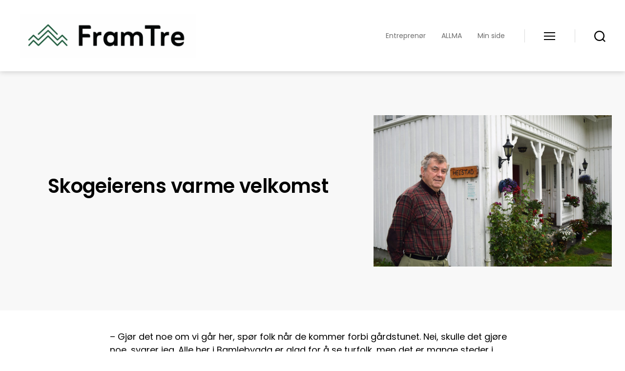

--- FILE ---
content_type: text/css
request_url: https://framtre.no/wp-content/plugins/cs-location//styles/autoComplete.css?ver=6.9
body_size: 1061
content:
.autoComplete_wrapper {
  display: inline-block;
  position: relative;
}

.autoComplete_wrapper > input {
  height: 3rem;
  width: 370px;
  margin: 0;
  padding: 0 2rem 0 3.2rem;
  box-sizing: border-box;
  -moz-box-sizing: border-box;
  -webkit-box-sizing: border-box;
  font-size: 1rem;
  text-overflow: ellipsis;
  color: rgba(255, 122, 122, 0.3);
  outline: none;
  border-radius: 10rem;
  border: 0.05rem solid rgba(255, 122, 122, 0.5);
  background-image: url(./images/search.svg);
  background-size: 1.4rem;
  background-position: left 1.05rem top 0.8rem;
  background-repeat: no-repeat;
  background-origin: border-box;
  background-color: #fff;
  transition: all 0.4s ease;
  -webkit-transition: all -webkit-transform 0.4s ease;
}

.autoComplete_wrapper > input::placeholder {
  color: rgba(255, 122, 122, 0.5);
  transition: all 0.3s ease;
  -webkit-transition: all -webkit-transform 0.3s ease;
}

.autoComplete_wrapper > input:hover::placeholder {
  color: rgba(255, 122, 122, 0.6);
  transition: all 0.3s ease;
  -webkit-transition: all -webkit-transform 0.3s ease;
}

.autoComplete_wrapper > input:focus::placeholder {
  padding: 0.1rem 0.6rem;
  font-size: 0.95rem;
  color: rgba(255, 122, 122, 0.4);
}

.autoComplete_wrapper > input:focus::selection {
  background-color: rgba(255, 122, 122, 0.15);
}

.autoComplete_wrapper > input::selection {
  background-color: rgba(255, 122, 122, 0.15);
}

.autoComplete_wrapper > input:hover {
  color: rgba(255, 122, 122, 0.8);
  transition: all 0.3s ease;
  -webkit-transition: all -webkit-transform 0.3s ease;
}

.autoComplete_wrapper > input:focus {
  color: rgba(255, 122, 122, 1);
  border: 0.06rem solid rgba(255, 122, 122, 0.8);
}

.autoComplete_wrapper > ul {
  position: absolute;
  max-height: 226px;
  overflow-y: scroll;
  box-sizing: border-box;
  left: 0;
  right: 0;
  margin: 0.5rem 0 0 0;
  padding: 0;
  z-index: 1;
  list-style: none;
  border-radius: 0.6rem;
  background-color: #fff;
  border: 1px solid rgba(33, 33, 33, 0.07);
  box-shadow: 0 3px 6px rgba(149, 157, 165, 0.15);
  outline: none;
  transition: opacity 0.15s ease-in-out;
  -moz-transition: opacity 0.15s ease-in-out;
  -webkit-transition: opacity 0.15s ease-in-out;
}

.autoComplete_wrapper > ul[hidden],
.autoComplete_wrapper > ul:empty {
  display: block;
  opacity: 0;
  transform: scale(0);
}

.autoComplete_wrapper > ul > li {
  margin: 0.3rem;
  padding: 0.3rem 0.5rem;
  text-align: left;
  font-size: 1rem;
  color: #212121;
  border-radius: 0.35rem;
  background-color: rgba(255, 255, 255, 1);
  white-space: nowrap;
  overflow: hidden;
  text-overflow: ellipsis;
  transition: all 0.2s ease;
}

.autoComplete_wrapper > ul > li mark {
  background-color: transparent;
  color: rgba(255, 122, 122, 1);
  font-weight: bold;
}

.autoComplete_wrapper > ul > li:hover {
  cursor: pointer;
  background-color: rgba(255, 122, 122, 0.15);
}

.autoComplete_wrapper > ul > li[aria-selected="true"] {
  background-color: rgba(255, 122, 122, 0.15);
}

@media only screen and (max-width: 600px) {
  .autoComplete_wrapper > input {
    width: 18rem;
  }
}

/** Custom styles for location block */
.location_block{
  margin: 25px 0;
  padding: 5px 10px;
  border: 1px solid #ccc;
  border-radius: 5px;
  position: relative;
  width: 100%;
}
.location_block.sent:before{
  content: '';
  position: absolute;
  width: 100%;
  height: 100%;
  top: 0;
  left: 0;
  background: rgba(0,0,0,.5);
  z-index: 9;
}

.location_block .autoComplete_wrapper > input{
  max-width: 200px;
}

.location_block p{
  font-size: 20px;
  margin: 0;
}
.location_block p span{
  font-weight: 800;
}

.autoComplete_wrapper{

}

.hidden_block{
  max-height: 100px;
  overflow: hidden;
  transition: max-height 0.2s ease-out;
  display: block;
}

.location_block .loc-desr{
  display: flex;
  justify-content: space-between;
  align-items: center;
}

.chng_lctn_btn svg{
  width:30px;
  height: auto;
  transition: .2s ease;
}

.chng_lctn_btn.rotate svg{
  transform: scaleY(-1);
}

.chng_lctn_btn svg path{
  fill:#fff;
}

.chng_lctn_btn,
.nearby{
  border-radius: 5px;
  padding: 0.2rem 1.25rem;
  background-color: #005f3c !important;
  border: none!important;
  color: #fff;
}

.chng_lctn_btn:focus,
.nearby:focus{
  outline: none;
}


/** Notification block  */
body #loc-notification-block{
  position: absolute!important;
  z-index: 1000;
  width: 100%;
  background: #292929;
  top: 0;
  left: 0;
  display: flex;
  flex-direction: row;
  justify-content: center;
  color: #fff;
  align-items: center;
  padding-top: 25px;
  padding-bottom: 25px;
}

body #loc-notification-block p{
  color: #fff;
  margin: 0 20px 0 0 ;
  padding: 0;
}
body #loc-notification-block p span{
  font-weight: bold;
}

body #loc-notification-block button{
  border-radius: 5px;
  padding: 0.2rem 1.25rem;
  background-color: #ef7c00 !important;
  border: none!important;
  color: #fff;
}

body #loc-notification-block button:first-of-type{
  margin-right: 15px;
}

.csl-description{
  font-size: 13px;
}

.autoComplete_wrapper label,
.autoComplete_wrapper #csl{
  display: inline-block;
}


--- FILE ---
content_type: text/css
request_url: https://framtre.no/wp-content/themes/atskog-tt-child/style.css?ver=1.0.0
body_size: 2159
content:
/*
 Theme Name:   AtSkog Twenty Twenty Child
 Theme URI:    http://example.com/twenty-fifteen-child/
 Description:  Twenty Twenty Child Theme
 Author:       lup0z
 Author URI:   http://example.com
 Template:     twentytwenty
 Version:      1.0.0
 License:      GNU General Public License v2 or later
 License URI:  http://www.gnu.org/licenses/gpl-2.0.html
 Tags:         light, dark, two-columns, right-sidebar, responsive-layout, accessibility-ready
 Text Domain:  twentytwentychild
*/
.wp-block .events-list .blogpost a,
.events-wrap .article {
  color: #005f3c;
  display: grid;
  grid-template-columns: 10rem auto;
  justify-content: stretch;
  grid-column-gap: 1rem;
  align-items: center;
}

.event-calendar {
  display: flex;
  align-items: center;
  justify-content: end;
  margin-top: 8px;
  padding-left: 0px;
}
.event-calendar .day {
  float: left;
  font-size: 30px;
  line-height: 24px;
  font-weight: bold;
  display: block;
  margin-right: 10px;
  padding-right: 10px;
  border-right: 1px solid #777777;
}
.event-calendar .month-year {
  float: left;
  display: block;
  margin-right: 10px;
  text-transform: uppercase;
  font-size: 12px;
  line-height: 14px;
  color: #444444;
}

.post-type-archive-skog_event .article,
.tax-skog_event_location .article {
  padding-top: 20px !important;
  padding-bottom: 20px !important;
  margin-bottom: 0 !important;
}
.post-type-archive-skog_event .article:nth-child(even),
.tax-skog_event_location .article:nth-child(even) {
  background: #DDDDDD;
}
.post-type-archive-skog_event .article .description p,
.tax-skog_event_location .article .description p {
  margin-bottom: 0 !important;
}

.container.events {
  display: flex;
  flex-wrap: wrap;
}

.events-wrap {
  flex: 0 0 100%;
}

.events-list {
  list-style-type: none;
  padding: 0;
  float: left;
  width: 100%;
  display: grid;
}
.events-list h3 {
  color: #005f3c;
  transition: 150ms;
  float: left;
  margin: 0;
  line-height: 24px;
  font-size: 1.75rem;
}
.events-list h3:hover {
  transition: 150ms;
  opacity: 0.6;
}
.events-list li {
  float: left;
  width: 100%;
  clear: both;
  padding: 17px 0 16px 15px;
  box-sizing: border-box;
  margin: 0;
}
.events-list li:nth-child(even) {
  background: #DDDDDD;
}
.events-list li a:hover {
  opacity: 0.6;
/*  color: #f28f00; */
  text-decoration: none;
}
.events-list .container {
  padding: 0;
}
.events-list .events-list {
  padding: 0 !important;
}
.events-list .event-calendar {
  float: left;
}
.events-list .event-calendar .day {
  float: left;
  font-size: 30px;
  line-height: 24px;
  font-weight: bold;
  display: block;
  margin-right: 10px;
  padding-right: 10px;
  border-right: 1px solid #777777;
}
.events-list .event-calendar .month-year {
  float: left;
  display: block;
  margin-right: 10px;
  text-transform: uppercase;
  font-size: 12px;
  line-height: 14px;
  color: #444444;
}

.page-header {
  padding-top: 5rem;
  background: #F8F8F8;
  border-bottom: 1px solid #ebebeb;
}
.page-header h1 {
  margin-top: initial;
}

.hentry {
  max-width: 66ch;
}
.hentry h2 {
  font-size: 3rem;
}

#shuffle-filters {
  display: inline-block;
  margin-bottom: 10px;
  clear: both;
}

#shuffle-filters ul {
  list-style-type: none;
  float: left;
  clear: both;
  padding: 0;
  margin-top: 15px;
}

#shuffle-filters ul li {
  float: left;
  margin: 0 20px 20px 0;
  line-height: 40px;
}

#shuffle-filters ul li a {
  padding: 5px 18px;
  text-shadow: none;
  font-weight: normal;
}

#shuffle-filters ul li a.active {
  color: #fff;
  background-color: #2b2b2b;
}

#shuffle-filters ul li a:hover {
  text-decoration: none;
}

/*====================================*/
.employee_list {
  list-style: none;
  margin: 0 -20px;
  padding: 0;
  clear: left;
}

.employee_list > li {
  display: inline-block;
  vertical-align: top;
  width: 100%;
  min-height: 150px;
  background: transparent;
  margin-bottom: 20px;
  padding: 15px 20px;
  box-sizing: border-box;
}

.employee_list > li a {
  display: block;
}

.employee_list > li a:hover {
  text-decoration: none;
}

.employee_list > li img {
  width: 100%;
  float: left;
  height: auto;
  margin-bottom: 1em;
}

.employee_list > li .employee_name {
  font-size: 20px;
  border-bottom: 1px solid #DDDDDD;
  padding-bottom: 10px;
  margin-bottom: 10px;
  text-align: center;
}

.employee_list > li span {
  color: #444444;
  text-align: center;
  display: block;
  width: 100%;
}

.employee_list > li:hover {
  opacity: 0.8 !important;
  text-decoration: none;
}

.employee_list li .right_info {
  float: left;
  width: 100%;
}

@media print {
  #employees {
    max-width: 600px;
  }

  #employees li.employee {
    width: 31%;
  }
}
.singular-ansatte .employee_list > li {
  min-height: 375px;
}

@media only screen and (min-width: 786px) {
  .single-employee figure, .single-employee .info {
    width: 49%;
  }

  .single-employee .info {
    padding: 0 6%;
  }

  .employee_list > li {
    width: 33%;
  }

  .phone-container {
    text-align: right;
    margin-top: 35px;
    margin-right: 10px;
    float: right;
  }

  .phone-container h2 {
    font-size: 28px;
    font-size: 1.75rem;
  }

  .phone-container h2 span {
    font-size: 34px;
    font-size: 2.125rem;
  }

  .phone-container h3 {
    font-size: 28px;
    font-size: 1.75rem;
  }
}
.page-template-template-google-polygon.layout-fullwidth-without-sidebar .container-fluid {
  padding: 0;
}

.page-template-template-google-polygon.map-loaded #map-canvas, .page-template-template-google-polygon.map-loaded #locations {
  display: block;
}

.page-template-template-google-polygon.map-loaded #loading-map {
  display: none;
}

.page-template-template-google-polygon.show-location .location {
  display: none;
}

.page-template-template-google-polygon #map-canvas, .page-template-template-google-polygon #locations {
  display: none;
}

.page-template-template-google-polygon .main-content {
  padding: 0;
  position: static;
}

@media screen and (min-width: 992px) {
  .page-template-template-google-polygon .main-content {
    display: flex;
    flex-direction: row-reverse;
    justify-content: center;
    align-items: center;
    height: 100vh;
    margin-top: -266px;
    padding-top: 266px;
  }
}
.page-template-template-google-polygon .row.layout-fullwidth-without-sidebar {
  margin: 0;
}

.page-template-template-google-polygon #map-canvas {
  height: 400px;
  margin: 0px;
  padding: 0px;
}

@media screen and (min-width: 992px) {
  .page-template-template-google-polygon #map-canvas {
    width: 50%;
    height: 100%;
  }
}
.page-template-template-google-polygon .municipals {
  padding: 30px;
}

@media screen and (min-width: 992px) {
  .page-template-template-google-polygon .municipals {
    width: 50%;
    max-height: 100%;
    overflow: auto;
  }
}
.page-template-template-google-polygon .location {
  margin-bottom: 40px;
}

@media screen and (min-width: 1500px) {
  .page-template-template-google-polygon .location {
    display: flex;
    flex-direction: row;
    flex-wrap: wrap;
    justify-content: flex-start;
    align-items: flex-start;
    align-content: flex-start;
  }
}
.page-template-template-google-polygon .location.visible {
  display: block;
}

@media screen and (min-width: 1500px) {
  .page-template-template-google-polygon .location.visible {
    display: flex;
  }
}
.page-template-template-google-polygon .location:last-child {
  margin-bottom: 0;
}

.page-template-template-google-polygon .location > h2 {
  width: 100%;
  line-height: 100%;
  margin-bottom: 30px;
  padding-bottom: 25px;
  border-bottom: 1px solid #eee;
  font-weight: 700;
  cursor: default;
}

.page-template-template-google-polygon .location .employee {
  margin-bottom: 30px;
}

@media screen and (min-width: 1500px) {
  .page-template-template-google-polygon .location .employee {
    width: 50%;
  }
}
@media screen and (min-width: 576px) {
  .page-template-template-google-polygon .location .employee {
    display: flex;
    align-items: center;
  }
}
.page-template-template-google-polygon .location .employee:last-child {
  margin-bottom: 0;
}

.page-template-template-google-polygon .location .post-thumbnail {
  margin-bottom: 0;
  width: 100%;
  margin-bottom: 15px;
}

@media screen and (min-width: 576px) {
  .page-template-template-google-polygon .location .post-thumbnail {
    float: left;
    width: 160px;
    margin-right: 30px;
    margin-bottom: 0;
  }
}
.page-template-template-google-polygon .location .info {
  margin-right: 10px;
}

.page-template-template-google-polygon .location .info h5 {
  font-weight: 700;
}

.page-template-template-google-polygon .location .info ul {
  padding-left: 16px;
}

.page-template-template-google-polygon .location .info ul a {
  color: #005f3c;
}

.forest-owners .btn, .forest-owners .wp-block-button__link {
  background-color: #444444;
  color: #FFFFFF;
  border: 0px solid #444444;
  border-radius: 5px;
}
.forest-owners #employees li {
  margin-left: 0;
  margin-right: 0;
  margin-top: 0;
}
.forest-owners .skogeierlag_box {
  width: 100%;
  height: 150px;
  line-height: 150px;
  text-align: center;
  border: 1px solid #DDDDDD;
  box-sizing: border-box;
  background: #eaeaea;
  -webkit-box-shadow: inset 0px 0px 10px 0px rgba(0, 0, 0, 0.1);
  -moz-box-shadow: inset 0px 0px 10px 0px rgba(0, 0, 0, 0.1);
  box-shadow: inset 0px 0px 10px 0px rgba(0, 0, 0, 0.1);
  place-content: center;
  display: grid;
  padding-left: 2rem;
  padding-right: 2rem;
}
.forest-owners a {
  text-decoration: none;
}
.forest-owners h4 {
  font-size: 2.5rem;
  color: #444444;
  margin: unset;
}

.owners_executive_info {
  list-style-type: none;
  padding: 0;
  float: left;
  margin-bottom: 20px;
  width: 100%;
  border-bottom: 1px solid #DDDDDD;
}

.owners_executive_info > li {
  display: block;
  width: 50%;
  min-height: 260px;
  float: left;
  margin-bottom: 25px;
  margin-left: unset;
  box-sizing: border-box;
}

.owners_executive_info > li img {
  float: left;
  margin-right: 20px;
  margin-bottom: 20px;
}

.owners_executive_info > li ul.facts-list {
  float: left;
  margin-top: 15px;
}

.container {
  max-width: 1140px;
  margin: 0 auto;
}

.reset-hr {
  border-color: #015b35;
}

.pagination {
  margin-bottom: 20px;
  display: flex;
  font-size: 1rem;
}

.pagination .nav-links {
  display: flex;
  justify-content: start;
  margin-top: 3rem;
}
@media screen and (min-width: 700px) {
  .pagination .nav-links {
    font-size: 1.5rem;
  }
}

.pagination .nav-links .page-numbers {
  display: block;
  border: 1px solid #dddddd;
  padding: 5px 10px;
  margin-left: -1px;
  margin-right: 0;
}

.pagination .nav-links .page-numbers:hover {
  text-decoration: none;
}

.pagination .nav-links .page-numbers:not(.current):hover {
  background: #f1f1f1;
}

.footer-nav-widgets-wrapper {
 background-color: #CFEBF278 !important;
}

#site-footer {
 background-color: #CFEBF278 !important;
}


--- FILE ---
content_type: text/css
request_url: https://framtre.no/wp-content/uploads/elementor/css/post-16176.css?ver=1768943406
body_size: 215
content:
.elementor-kit-16176{--e-global-color-primary:#005F3C;--e-global-color-secondary:#EF7C00;--e-global-color-text:#000000;--e-global-color-accent:#005F3C;--e-global-color-db37073:#FFFFFF;--e-global-color-1ce6536:#000000;--e-global-color-1c96636:#F8F8F8;--e-global-color-a972723:#005F3CE8;--e-global-color-a294992:#CFEBF2;--e-global-color-ebdbc27:#CFEBF278;--e-global-typography-primary-font-family:"Poppins";--e-global-typography-primary-font-weight:600;--e-global-typography-secondary-font-family:"Poppins";--e-global-typography-secondary-font-weight:400;--e-global-typography-text-font-family:"Poppins";--e-global-typography-text-font-weight:400;--e-global-typography-accent-font-family:"Poppins";--e-global-typography-accent-font-weight:500;}.elementor-kit-16176 e-page-transition{background-color:var( --e-global-color-primary );}.elementor-kit-16176 button,.elementor-kit-16176 input[type="button"],.elementor-kit-16176 input[type="submit"],.elementor-kit-16176 .elementor-button{font-family:"Poppins", Sans-serif;border-radius:0px 0px 0px 0px;}.elementor-section.elementor-section-boxed > .elementor-container{max-width:1140px;}.e-con{--container-max-width:1140px;}.elementor-widget:not(:last-child){margin-block-end:20px;}.elementor-element{--widgets-spacing:20px 20px;--widgets-spacing-row:20px;--widgets-spacing-column:20px;}{}h1.entry-title{display:var(--page-title-display);}@media(max-width:1024px){.elementor-section.elementor-section-boxed > .elementor-container{max-width:1024px;}.e-con{--container-max-width:1024px;}}@media(max-width:767px){.elementor-section.elementor-section-boxed > .elementor-container{max-width:767px;}.e-con{--container-max-width:767px;}}

--- FILE ---
content_type: text/css
request_url: https://framtre.no/wp-content/uploads/elementor/css/post-16264.css?ver=1768943467
body_size: 1340
content:
.elementor-widget-section .eael-protected-content-message{font-family:var( --e-global-typography-secondary-font-family ), Sans-serif;font-weight:var( --e-global-typography-secondary-font-weight );}.elementor-widget-section .protected-content-error-msg{font-family:var( --e-global-typography-secondary-font-family ), Sans-serif;font-weight:var( --e-global-typography-secondary-font-weight );}.elementor-16264 .elementor-element.elementor-element-58678be:not(.elementor-motion-effects-element-type-background), .elementor-16264 .elementor-element.elementor-element-58678be > .elementor-motion-effects-container > .elementor-motion-effects-layer{background-color:var( --e-global-color-1c96636 );}.elementor-16264 .elementor-element.elementor-element-58678be > .elementor-container{max-width:1250px;}.elementor-16264 .elementor-element.elementor-element-58678be{transition:background 0.3s, border 0.3s, border-radius 0.3s, box-shadow 0.3s;}.elementor-16264 .elementor-element.elementor-element-58678be > .elementor-background-overlay{transition:background 0.3s, border-radius 0.3s, opacity 0.3s;}.elementor-bc-flex-widget .elementor-16264 .elementor-element.elementor-element-c82777f.elementor-column .elementor-widget-wrap{align-items:center;}.elementor-16264 .elementor-element.elementor-element-c82777f.elementor-column.elementor-element[data-element_type="column"] > .elementor-widget-wrap.elementor-element-populated{align-content:center;align-items:center;}.elementor-16264 .elementor-element.elementor-element-c82777f.elementor-column > .elementor-widget-wrap{justify-content:center;}.elementor-widget-heading .eael-protected-content-message{font-family:var( --e-global-typography-secondary-font-family ), Sans-serif;font-weight:var( --e-global-typography-secondary-font-weight );}.elementor-widget-heading .protected-content-error-msg{font-family:var( --e-global-typography-secondary-font-family ), Sans-serif;font-weight:var( --e-global-typography-secondary-font-weight );}.elementor-widget-heading .elementor-heading-title{font-family:var( --e-global-typography-primary-font-family ), Sans-serif;font-weight:var( --e-global-typography-primary-font-weight );color:var( --e-global-color-primary );}.elementor-16264 .elementor-element.elementor-element-36380321 > .elementor-widget-container{margin:0px 0px 20px 0px;}.elementor-16264 .elementor-element.elementor-element-36380321{text-align:center;}.elementor-16264 .elementor-element.elementor-element-36380321 .elementor-heading-title{font-family:"Poppins", Sans-serif;font-size:40px;font-weight:600;color:var( --e-global-color-text );}.elementor-widget-theme-post-featured-image .eael-protected-content-message{font-family:var( --e-global-typography-secondary-font-family ), Sans-serif;font-weight:var( --e-global-typography-secondary-font-weight );}.elementor-widget-theme-post-featured-image .protected-content-error-msg{font-family:var( --e-global-typography-secondary-font-family ), Sans-serif;font-weight:var( --e-global-typography-secondary-font-weight );}.elementor-widget-theme-post-featured-image .widget-image-caption{color:var( --e-global-color-text );font-family:var( --e-global-typography-text-font-family ), Sans-serif;font-weight:var( --e-global-typography-text-font-weight );}.elementor-16264 .elementor-element.elementor-element-ab0146c img{width:100%;max-width:100%;height:310px;object-fit:cover;object-position:center center;}.elementor-16264 .elementor-element.elementor-element-f42377f > .elementor-container{max-width:850px;}.elementor-16264 .elementor-element.elementor-element-f42377f{margin-top:0px;margin-bottom:0px;padding:30px 5px 0px 5px;}.elementor-16264 .elementor-element.elementor-element-5c2bfaf > .elementor-element-populated{margin:0px 0px 0px 0px;--e-column-margin-right:0px;--e-column-margin-left:0px;}.elementor-widget-theme-post-content .eael-protected-content-message{font-family:var( --e-global-typography-secondary-font-family ), Sans-serif;font-weight:var( --e-global-typography-secondary-font-weight );}.elementor-widget-theme-post-content .protected-content-error-msg{font-family:var( --e-global-typography-secondary-font-family ), Sans-serif;font-weight:var( --e-global-typography-secondary-font-weight );}.elementor-widget-theme-post-content{color:var( --e-global-color-text );font-family:var( --e-global-typography-text-font-family ), Sans-serif;font-weight:var( --e-global-typography-text-font-weight );}.elementor-16264 .elementor-element.elementor-element-2cd0679 > .elementor-container{max-width:850px;}.elementor-16264 .elementor-element.elementor-element-2cd0679{margin-top:0px;margin-bottom:10px;padding:0px 5px 0px 5px;}.elementor-16264 .elementor-element.elementor-element-35edf57 > .elementor-widget-wrap > .elementor-widget:not(.elementor-widget__width-auto):not(.elementor-widget__width-initial):not(:last-child):not(.elementor-absolute){margin-bottom:20px;}.elementor-16264 .elementor-element.elementor-element-35edf57 > .elementor-element-populated{margin:0px 0px 0px 0px;--e-column-margin-right:0px;--e-column-margin-left:0px;padding:0px 10px 0px 10px;}.elementor-widget-divider{--divider-color:var( --e-global-color-secondary );}.elementor-widget-divider .eael-protected-content-message{font-family:var( --e-global-typography-secondary-font-family ), Sans-serif;font-weight:var( --e-global-typography-secondary-font-weight );}.elementor-widget-divider .protected-content-error-msg{font-family:var( --e-global-typography-secondary-font-family ), Sans-serif;font-weight:var( --e-global-typography-secondary-font-weight );}.elementor-widget-divider .elementor-divider__text{color:var( --e-global-color-secondary );font-family:var( --e-global-typography-secondary-font-family ), Sans-serif;font-weight:var( --e-global-typography-secondary-font-weight );}.elementor-widget-divider.elementor-view-stacked .elementor-icon{background-color:var( --e-global-color-secondary );}.elementor-widget-divider.elementor-view-framed .elementor-icon, .elementor-widget-divider.elementor-view-default .elementor-icon{color:var( --e-global-color-secondary );border-color:var( --e-global-color-secondary );}.elementor-widget-divider.elementor-view-framed .elementor-icon, .elementor-widget-divider.elementor-view-default .elementor-icon svg{fill:var( --e-global-color-secondary );}.elementor-16264 .elementor-element.elementor-element-2647de3{--divider-border-style:solid;--divider-color:#999999;--divider-border-width:1px;}.elementor-16264 .elementor-element.elementor-element-2647de3 > .elementor-widget-container{margin:0px 0px -30px 0px;}.elementor-16264 .elementor-element.elementor-element-2647de3 .elementor-divider-separator{width:100%;}.elementor-16264 .elementor-element.elementor-element-2647de3 .elementor-divider{padding-block-start:15px;padding-block-end:15px;}.elementor-widget-text-editor .eael-protected-content-message{font-family:var( --e-global-typography-secondary-font-family ), Sans-serif;font-weight:var( --e-global-typography-secondary-font-weight );}.elementor-widget-text-editor .protected-content-error-msg{font-family:var( --e-global-typography-secondary-font-family ), Sans-serif;font-weight:var( --e-global-typography-secondary-font-weight );}.elementor-widget-text-editor{font-family:var( --e-global-typography-text-font-family ), Sans-serif;font-weight:var( --e-global-typography-text-font-weight );color:var( --e-global-color-text );}.elementor-widget-text-editor.elementor-drop-cap-view-stacked .elementor-drop-cap{background-color:var( --e-global-color-primary );}.elementor-widget-text-editor.elementor-drop-cap-view-framed .elementor-drop-cap, .elementor-widget-text-editor.elementor-drop-cap-view-default .elementor-drop-cap{color:var( --e-global-color-primary );border-color:var( --e-global-color-primary );}.elementor-16264 .elementor-element.elementor-element-233966e > .elementor-widget-container{margin:0px 0px -20px 0px;}.elementor-16264 .elementor-element.elementor-element-233966e{text-align:left;font-family:"Poppins", Sans-serif;font-size:14px;font-weight:400;color:#727272;}.elementor-16264 .elementor-element.elementor-element-1538b68 > .elementor-widget-container{margin:0px 0px 0px 0px;}.elementor-16264 .elementor-element.elementor-element-1538b68{text-align:left;font-family:"Poppins", Sans-serif;font-size:14px;font-weight:400;color:#727272;}.elementor-widget-share-buttons .eael-protected-content-message{font-family:var( --e-global-typography-secondary-font-family ), Sans-serif;font-weight:var( --e-global-typography-secondary-font-weight );}.elementor-widget-share-buttons .protected-content-error-msg{font-family:var( --e-global-typography-secondary-font-family ), Sans-serif;font-weight:var( --e-global-typography-secondary-font-weight );}.elementor-16264 .elementor-element.elementor-element-3ccda31{--grid-side-margin:10px;--grid-column-gap:10px;--grid-row-gap:0px;--grid-bottom-margin:0px;}.elementor-16264 .elementor-element.elementor-element-3ccda31 .elementor-share-btn{font-size:calc(1px * 10);}.elementor-16264 .elementor-element.elementor-element-3ccda31 .elementor-share-btn__icon{--e-share-buttons-icon-size:2em;}.elementor-16264 .elementor-element.elementor-element-d6bf750{--divider-border-style:solid;--divider-color:#999999;--divider-border-width:1px;}.elementor-16264 .elementor-element.elementor-element-d6bf750 > .elementor-widget-container{margin:-25px 0px 0px 0px;padding:0px 0px 0px 0px;}.elementor-16264 .elementor-element.elementor-element-d6bf750 .elementor-divider-separator{width:100%;}.elementor-16264 .elementor-element.elementor-element-d6bf750 .elementor-divider{padding-block-start:15px;padding-block-end:15px;}.elementor-16264 .elementor-element.elementor-element-5f3c237 > .elementor-container{max-width:850px;}.elementor-16264 .elementor-element.elementor-element-5f3c237{margin-top:0px;margin-bottom:40px;padding:0px 5px 0px 5px;}.elementor-widget-post-navigation .eael-protected-content-message{font-family:var( --e-global-typography-secondary-font-family ), Sans-serif;font-weight:var( --e-global-typography-secondary-font-weight );}.elementor-widget-post-navigation .protected-content-error-msg{font-family:var( --e-global-typography-secondary-font-family ), Sans-serif;font-weight:var( --e-global-typography-secondary-font-weight );}.elementor-widget-post-navigation span.post-navigation__prev--label{color:var( --e-global-color-text );}.elementor-widget-post-navigation span.post-navigation__next--label{color:var( --e-global-color-text );}.elementor-widget-post-navigation span.post-navigation__prev--label, .elementor-widget-post-navigation span.post-navigation__next--label{font-family:var( --e-global-typography-secondary-font-family ), Sans-serif;font-weight:var( --e-global-typography-secondary-font-weight );}.elementor-widget-post-navigation span.post-navigation__prev--title, .elementor-widget-post-navigation span.post-navigation__next--title{color:var( --e-global-color-secondary );font-family:var( --e-global-typography-secondary-font-family ), Sans-serif;font-weight:var( --e-global-typography-secondary-font-weight );}.elementor-16264 .elementor-element.elementor-element-3279b04 span.post-navigation__prev--label{color:var( --e-global-color-primary );}.elementor-16264 .elementor-element.elementor-element-3279b04 span.post-navigation__next--label{color:var( --e-global-color-primary );}.elementor-16264 .elementor-element.elementor-element-3279b04 span.post-navigation__prev--label, .elementor-16264 .elementor-element.elementor-element-3279b04 span.post-navigation__next--label{font-family:"Poppins", Sans-serif;font-size:16px;font-weight:600;text-transform:none;}.elementor-16264 .elementor-element.elementor-element-3279b04 span.post-navigation__prev--title, .elementor-16264 .elementor-element.elementor-element-3279b04 span.post-navigation__next--title{color:var( --e-global-color-text );font-family:"Poppins", Sans-serif;font-size:14px;font-weight:600;}.elementor-16264 .elementor-element.elementor-element-3279b04 .post-navigation__arrow-wrapper{color:var( --e-global-color-primary );fill:var( --e-global-color-primary );}.elementor-16264 .elementor-element.elementor-element-3279b04 .elementor-post-navigation__separator{background-color:var( --e-global-color-db37073 );width:1px;}.elementor-16264 .elementor-element.elementor-element-3279b04 .elementor-post-navigation{color:var( --e-global-color-db37073 );border-block-width:1px;padding:0px 0;}.elementor-16264 .elementor-element.elementor-element-3279b04 .elementor-post-navigation__next.elementor-post-navigation__link{width:calc(50% - (1px / 2));}.elementor-16264 .elementor-element.elementor-element-3279b04 .elementor-post-navigation__prev.elementor-post-navigation__link{width:calc(50% - (1px / 2));}@media(max-width:1024px){ .elementor-16264 .elementor-element.elementor-element-3ccda31{--grid-side-margin:10px;--grid-column-gap:10px;--grid-row-gap:0px;--grid-bottom-margin:0px;}}@media(max-width:767px){.elementor-16264 .elementor-element.elementor-element-58678be{padding:10px 0px 0px 0px;}.elementor-16264 .elementor-element.elementor-element-36380321 > .elementor-widget-container{margin:-10px 0px -10px 0px;}.elementor-16264 .elementor-element.elementor-element-ab0146c > .elementor-widget-container{padding:10px 0px 0px 0px;}.elementor-16264 .elementor-element.elementor-element-ab0146c img{height:215px;object-position:top center;}.elementor-16264 .elementor-element.elementor-element-f42377f{margin-top:0px;margin-bottom:0px;padding:0px 0px 0px 0px;}.elementor-16264 .elementor-element.elementor-element-2cd0679{margin-top:0px;margin-bottom:0px;padding:0px 0px 0px 0px;} .elementor-16264 .elementor-element.elementor-element-3ccda31{--grid-side-margin:10px;--grid-column-gap:10px;--grid-row-gap:0px;--grid-bottom-margin:0px;}.elementor-16264 .elementor-element.elementor-element-5f3c237{margin-top:0px;margin-bottom:0px;padding:0px 0px 0px 0px;}}@media(min-width:768px){.elementor-16264 .elementor-element.elementor-element-c82777f{width:59.211%;}.elementor-16264 .elementor-element.elementor-element-3fb4015{width:40.659%;}}